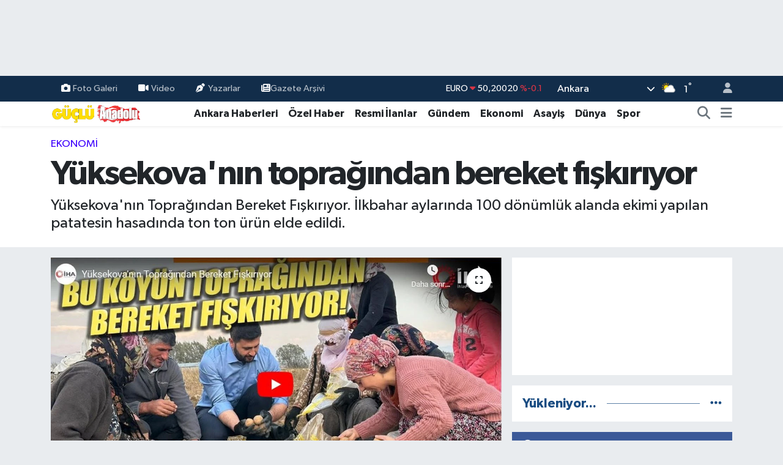

--- FILE ---
content_type: text/html; charset=utf-8
request_url: https://www.google.com/recaptcha/api2/anchor?ar=1&k=6LcporskAAAAAJVyhyp5B19sylseBs7qWJiEy7zZ&co=aHR0cHM6Ly93d3cuZ3VjbHVhbmFkb2x1Z2F6ZXRlc2kuY29tOjQ0Mw..&hl=en&v=PoyoqOPhxBO7pBk68S4YbpHZ&size=normal&anchor-ms=20000&execute-ms=30000&cb=xil6w5txvand
body_size: 49491
content:
<!DOCTYPE HTML><html dir="ltr" lang="en"><head><meta http-equiv="Content-Type" content="text/html; charset=UTF-8">
<meta http-equiv="X-UA-Compatible" content="IE=edge">
<title>reCAPTCHA</title>
<style type="text/css">
/* cyrillic-ext */
@font-face {
  font-family: 'Roboto';
  font-style: normal;
  font-weight: 400;
  font-stretch: 100%;
  src: url(//fonts.gstatic.com/s/roboto/v48/KFO7CnqEu92Fr1ME7kSn66aGLdTylUAMa3GUBHMdazTgWw.woff2) format('woff2');
  unicode-range: U+0460-052F, U+1C80-1C8A, U+20B4, U+2DE0-2DFF, U+A640-A69F, U+FE2E-FE2F;
}
/* cyrillic */
@font-face {
  font-family: 'Roboto';
  font-style: normal;
  font-weight: 400;
  font-stretch: 100%;
  src: url(//fonts.gstatic.com/s/roboto/v48/KFO7CnqEu92Fr1ME7kSn66aGLdTylUAMa3iUBHMdazTgWw.woff2) format('woff2');
  unicode-range: U+0301, U+0400-045F, U+0490-0491, U+04B0-04B1, U+2116;
}
/* greek-ext */
@font-face {
  font-family: 'Roboto';
  font-style: normal;
  font-weight: 400;
  font-stretch: 100%;
  src: url(//fonts.gstatic.com/s/roboto/v48/KFO7CnqEu92Fr1ME7kSn66aGLdTylUAMa3CUBHMdazTgWw.woff2) format('woff2');
  unicode-range: U+1F00-1FFF;
}
/* greek */
@font-face {
  font-family: 'Roboto';
  font-style: normal;
  font-weight: 400;
  font-stretch: 100%;
  src: url(//fonts.gstatic.com/s/roboto/v48/KFO7CnqEu92Fr1ME7kSn66aGLdTylUAMa3-UBHMdazTgWw.woff2) format('woff2');
  unicode-range: U+0370-0377, U+037A-037F, U+0384-038A, U+038C, U+038E-03A1, U+03A3-03FF;
}
/* math */
@font-face {
  font-family: 'Roboto';
  font-style: normal;
  font-weight: 400;
  font-stretch: 100%;
  src: url(//fonts.gstatic.com/s/roboto/v48/KFO7CnqEu92Fr1ME7kSn66aGLdTylUAMawCUBHMdazTgWw.woff2) format('woff2');
  unicode-range: U+0302-0303, U+0305, U+0307-0308, U+0310, U+0312, U+0315, U+031A, U+0326-0327, U+032C, U+032F-0330, U+0332-0333, U+0338, U+033A, U+0346, U+034D, U+0391-03A1, U+03A3-03A9, U+03B1-03C9, U+03D1, U+03D5-03D6, U+03F0-03F1, U+03F4-03F5, U+2016-2017, U+2034-2038, U+203C, U+2040, U+2043, U+2047, U+2050, U+2057, U+205F, U+2070-2071, U+2074-208E, U+2090-209C, U+20D0-20DC, U+20E1, U+20E5-20EF, U+2100-2112, U+2114-2115, U+2117-2121, U+2123-214F, U+2190, U+2192, U+2194-21AE, U+21B0-21E5, U+21F1-21F2, U+21F4-2211, U+2213-2214, U+2216-22FF, U+2308-230B, U+2310, U+2319, U+231C-2321, U+2336-237A, U+237C, U+2395, U+239B-23B7, U+23D0, U+23DC-23E1, U+2474-2475, U+25AF, U+25B3, U+25B7, U+25BD, U+25C1, U+25CA, U+25CC, U+25FB, U+266D-266F, U+27C0-27FF, U+2900-2AFF, U+2B0E-2B11, U+2B30-2B4C, U+2BFE, U+3030, U+FF5B, U+FF5D, U+1D400-1D7FF, U+1EE00-1EEFF;
}
/* symbols */
@font-face {
  font-family: 'Roboto';
  font-style: normal;
  font-weight: 400;
  font-stretch: 100%;
  src: url(//fonts.gstatic.com/s/roboto/v48/KFO7CnqEu92Fr1ME7kSn66aGLdTylUAMaxKUBHMdazTgWw.woff2) format('woff2');
  unicode-range: U+0001-000C, U+000E-001F, U+007F-009F, U+20DD-20E0, U+20E2-20E4, U+2150-218F, U+2190, U+2192, U+2194-2199, U+21AF, U+21E6-21F0, U+21F3, U+2218-2219, U+2299, U+22C4-22C6, U+2300-243F, U+2440-244A, U+2460-24FF, U+25A0-27BF, U+2800-28FF, U+2921-2922, U+2981, U+29BF, U+29EB, U+2B00-2BFF, U+4DC0-4DFF, U+FFF9-FFFB, U+10140-1018E, U+10190-1019C, U+101A0, U+101D0-101FD, U+102E0-102FB, U+10E60-10E7E, U+1D2C0-1D2D3, U+1D2E0-1D37F, U+1F000-1F0FF, U+1F100-1F1AD, U+1F1E6-1F1FF, U+1F30D-1F30F, U+1F315, U+1F31C, U+1F31E, U+1F320-1F32C, U+1F336, U+1F378, U+1F37D, U+1F382, U+1F393-1F39F, U+1F3A7-1F3A8, U+1F3AC-1F3AF, U+1F3C2, U+1F3C4-1F3C6, U+1F3CA-1F3CE, U+1F3D4-1F3E0, U+1F3ED, U+1F3F1-1F3F3, U+1F3F5-1F3F7, U+1F408, U+1F415, U+1F41F, U+1F426, U+1F43F, U+1F441-1F442, U+1F444, U+1F446-1F449, U+1F44C-1F44E, U+1F453, U+1F46A, U+1F47D, U+1F4A3, U+1F4B0, U+1F4B3, U+1F4B9, U+1F4BB, U+1F4BF, U+1F4C8-1F4CB, U+1F4D6, U+1F4DA, U+1F4DF, U+1F4E3-1F4E6, U+1F4EA-1F4ED, U+1F4F7, U+1F4F9-1F4FB, U+1F4FD-1F4FE, U+1F503, U+1F507-1F50B, U+1F50D, U+1F512-1F513, U+1F53E-1F54A, U+1F54F-1F5FA, U+1F610, U+1F650-1F67F, U+1F687, U+1F68D, U+1F691, U+1F694, U+1F698, U+1F6AD, U+1F6B2, U+1F6B9-1F6BA, U+1F6BC, U+1F6C6-1F6CF, U+1F6D3-1F6D7, U+1F6E0-1F6EA, U+1F6F0-1F6F3, U+1F6F7-1F6FC, U+1F700-1F7FF, U+1F800-1F80B, U+1F810-1F847, U+1F850-1F859, U+1F860-1F887, U+1F890-1F8AD, U+1F8B0-1F8BB, U+1F8C0-1F8C1, U+1F900-1F90B, U+1F93B, U+1F946, U+1F984, U+1F996, U+1F9E9, U+1FA00-1FA6F, U+1FA70-1FA7C, U+1FA80-1FA89, U+1FA8F-1FAC6, U+1FACE-1FADC, U+1FADF-1FAE9, U+1FAF0-1FAF8, U+1FB00-1FBFF;
}
/* vietnamese */
@font-face {
  font-family: 'Roboto';
  font-style: normal;
  font-weight: 400;
  font-stretch: 100%;
  src: url(//fonts.gstatic.com/s/roboto/v48/KFO7CnqEu92Fr1ME7kSn66aGLdTylUAMa3OUBHMdazTgWw.woff2) format('woff2');
  unicode-range: U+0102-0103, U+0110-0111, U+0128-0129, U+0168-0169, U+01A0-01A1, U+01AF-01B0, U+0300-0301, U+0303-0304, U+0308-0309, U+0323, U+0329, U+1EA0-1EF9, U+20AB;
}
/* latin-ext */
@font-face {
  font-family: 'Roboto';
  font-style: normal;
  font-weight: 400;
  font-stretch: 100%;
  src: url(//fonts.gstatic.com/s/roboto/v48/KFO7CnqEu92Fr1ME7kSn66aGLdTylUAMa3KUBHMdazTgWw.woff2) format('woff2');
  unicode-range: U+0100-02BA, U+02BD-02C5, U+02C7-02CC, U+02CE-02D7, U+02DD-02FF, U+0304, U+0308, U+0329, U+1D00-1DBF, U+1E00-1E9F, U+1EF2-1EFF, U+2020, U+20A0-20AB, U+20AD-20C0, U+2113, U+2C60-2C7F, U+A720-A7FF;
}
/* latin */
@font-face {
  font-family: 'Roboto';
  font-style: normal;
  font-weight: 400;
  font-stretch: 100%;
  src: url(//fonts.gstatic.com/s/roboto/v48/KFO7CnqEu92Fr1ME7kSn66aGLdTylUAMa3yUBHMdazQ.woff2) format('woff2');
  unicode-range: U+0000-00FF, U+0131, U+0152-0153, U+02BB-02BC, U+02C6, U+02DA, U+02DC, U+0304, U+0308, U+0329, U+2000-206F, U+20AC, U+2122, U+2191, U+2193, U+2212, U+2215, U+FEFF, U+FFFD;
}
/* cyrillic-ext */
@font-face {
  font-family: 'Roboto';
  font-style: normal;
  font-weight: 500;
  font-stretch: 100%;
  src: url(//fonts.gstatic.com/s/roboto/v48/KFO7CnqEu92Fr1ME7kSn66aGLdTylUAMa3GUBHMdazTgWw.woff2) format('woff2');
  unicode-range: U+0460-052F, U+1C80-1C8A, U+20B4, U+2DE0-2DFF, U+A640-A69F, U+FE2E-FE2F;
}
/* cyrillic */
@font-face {
  font-family: 'Roboto';
  font-style: normal;
  font-weight: 500;
  font-stretch: 100%;
  src: url(//fonts.gstatic.com/s/roboto/v48/KFO7CnqEu92Fr1ME7kSn66aGLdTylUAMa3iUBHMdazTgWw.woff2) format('woff2');
  unicode-range: U+0301, U+0400-045F, U+0490-0491, U+04B0-04B1, U+2116;
}
/* greek-ext */
@font-face {
  font-family: 'Roboto';
  font-style: normal;
  font-weight: 500;
  font-stretch: 100%;
  src: url(//fonts.gstatic.com/s/roboto/v48/KFO7CnqEu92Fr1ME7kSn66aGLdTylUAMa3CUBHMdazTgWw.woff2) format('woff2');
  unicode-range: U+1F00-1FFF;
}
/* greek */
@font-face {
  font-family: 'Roboto';
  font-style: normal;
  font-weight: 500;
  font-stretch: 100%;
  src: url(//fonts.gstatic.com/s/roboto/v48/KFO7CnqEu92Fr1ME7kSn66aGLdTylUAMa3-UBHMdazTgWw.woff2) format('woff2');
  unicode-range: U+0370-0377, U+037A-037F, U+0384-038A, U+038C, U+038E-03A1, U+03A3-03FF;
}
/* math */
@font-face {
  font-family: 'Roboto';
  font-style: normal;
  font-weight: 500;
  font-stretch: 100%;
  src: url(//fonts.gstatic.com/s/roboto/v48/KFO7CnqEu92Fr1ME7kSn66aGLdTylUAMawCUBHMdazTgWw.woff2) format('woff2');
  unicode-range: U+0302-0303, U+0305, U+0307-0308, U+0310, U+0312, U+0315, U+031A, U+0326-0327, U+032C, U+032F-0330, U+0332-0333, U+0338, U+033A, U+0346, U+034D, U+0391-03A1, U+03A3-03A9, U+03B1-03C9, U+03D1, U+03D5-03D6, U+03F0-03F1, U+03F4-03F5, U+2016-2017, U+2034-2038, U+203C, U+2040, U+2043, U+2047, U+2050, U+2057, U+205F, U+2070-2071, U+2074-208E, U+2090-209C, U+20D0-20DC, U+20E1, U+20E5-20EF, U+2100-2112, U+2114-2115, U+2117-2121, U+2123-214F, U+2190, U+2192, U+2194-21AE, U+21B0-21E5, U+21F1-21F2, U+21F4-2211, U+2213-2214, U+2216-22FF, U+2308-230B, U+2310, U+2319, U+231C-2321, U+2336-237A, U+237C, U+2395, U+239B-23B7, U+23D0, U+23DC-23E1, U+2474-2475, U+25AF, U+25B3, U+25B7, U+25BD, U+25C1, U+25CA, U+25CC, U+25FB, U+266D-266F, U+27C0-27FF, U+2900-2AFF, U+2B0E-2B11, U+2B30-2B4C, U+2BFE, U+3030, U+FF5B, U+FF5D, U+1D400-1D7FF, U+1EE00-1EEFF;
}
/* symbols */
@font-face {
  font-family: 'Roboto';
  font-style: normal;
  font-weight: 500;
  font-stretch: 100%;
  src: url(//fonts.gstatic.com/s/roboto/v48/KFO7CnqEu92Fr1ME7kSn66aGLdTylUAMaxKUBHMdazTgWw.woff2) format('woff2');
  unicode-range: U+0001-000C, U+000E-001F, U+007F-009F, U+20DD-20E0, U+20E2-20E4, U+2150-218F, U+2190, U+2192, U+2194-2199, U+21AF, U+21E6-21F0, U+21F3, U+2218-2219, U+2299, U+22C4-22C6, U+2300-243F, U+2440-244A, U+2460-24FF, U+25A0-27BF, U+2800-28FF, U+2921-2922, U+2981, U+29BF, U+29EB, U+2B00-2BFF, U+4DC0-4DFF, U+FFF9-FFFB, U+10140-1018E, U+10190-1019C, U+101A0, U+101D0-101FD, U+102E0-102FB, U+10E60-10E7E, U+1D2C0-1D2D3, U+1D2E0-1D37F, U+1F000-1F0FF, U+1F100-1F1AD, U+1F1E6-1F1FF, U+1F30D-1F30F, U+1F315, U+1F31C, U+1F31E, U+1F320-1F32C, U+1F336, U+1F378, U+1F37D, U+1F382, U+1F393-1F39F, U+1F3A7-1F3A8, U+1F3AC-1F3AF, U+1F3C2, U+1F3C4-1F3C6, U+1F3CA-1F3CE, U+1F3D4-1F3E0, U+1F3ED, U+1F3F1-1F3F3, U+1F3F5-1F3F7, U+1F408, U+1F415, U+1F41F, U+1F426, U+1F43F, U+1F441-1F442, U+1F444, U+1F446-1F449, U+1F44C-1F44E, U+1F453, U+1F46A, U+1F47D, U+1F4A3, U+1F4B0, U+1F4B3, U+1F4B9, U+1F4BB, U+1F4BF, U+1F4C8-1F4CB, U+1F4D6, U+1F4DA, U+1F4DF, U+1F4E3-1F4E6, U+1F4EA-1F4ED, U+1F4F7, U+1F4F9-1F4FB, U+1F4FD-1F4FE, U+1F503, U+1F507-1F50B, U+1F50D, U+1F512-1F513, U+1F53E-1F54A, U+1F54F-1F5FA, U+1F610, U+1F650-1F67F, U+1F687, U+1F68D, U+1F691, U+1F694, U+1F698, U+1F6AD, U+1F6B2, U+1F6B9-1F6BA, U+1F6BC, U+1F6C6-1F6CF, U+1F6D3-1F6D7, U+1F6E0-1F6EA, U+1F6F0-1F6F3, U+1F6F7-1F6FC, U+1F700-1F7FF, U+1F800-1F80B, U+1F810-1F847, U+1F850-1F859, U+1F860-1F887, U+1F890-1F8AD, U+1F8B0-1F8BB, U+1F8C0-1F8C1, U+1F900-1F90B, U+1F93B, U+1F946, U+1F984, U+1F996, U+1F9E9, U+1FA00-1FA6F, U+1FA70-1FA7C, U+1FA80-1FA89, U+1FA8F-1FAC6, U+1FACE-1FADC, U+1FADF-1FAE9, U+1FAF0-1FAF8, U+1FB00-1FBFF;
}
/* vietnamese */
@font-face {
  font-family: 'Roboto';
  font-style: normal;
  font-weight: 500;
  font-stretch: 100%;
  src: url(//fonts.gstatic.com/s/roboto/v48/KFO7CnqEu92Fr1ME7kSn66aGLdTylUAMa3OUBHMdazTgWw.woff2) format('woff2');
  unicode-range: U+0102-0103, U+0110-0111, U+0128-0129, U+0168-0169, U+01A0-01A1, U+01AF-01B0, U+0300-0301, U+0303-0304, U+0308-0309, U+0323, U+0329, U+1EA0-1EF9, U+20AB;
}
/* latin-ext */
@font-face {
  font-family: 'Roboto';
  font-style: normal;
  font-weight: 500;
  font-stretch: 100%;
  src: url(//fonts.gstatic.com/s/roboto/v48/KFO7CnqEu92Fr1ME7kSn66aGLdTylUAMa3KUBHMdazTgWw.woff2) format('woff2');
  unicode-range: U+0100-02BA, U+02BD-02C5, U+02C7-02CC, U+02CE-02D7, U+02DD-02FF, U+0304, U+0308, U+0329, U+1D00-1DBF, U+1E00-1E9F, U+1EF2-1EFF, U+2020, U+20A0-20AB, U+20AD-20C0, U+2113, U+2C60-2C7F, U+A720-A7FF;
}
/* latin */
@font-face {
  font-family: 'Roboto';
  font-style: normal;
  font-weight: 500;
  font-stretch: 100%;
  src: url(//fonts.gstatic.com/s/roboto/v48/KFO7CnqEu92Fr1ME7kSn66aGLdTylUAMa3yUBHMdazQ.woff2) format('woff2');
  unicode-range: U+0000-00FF, U+0131, U+0152-0153, U+02BB-02BC, U+02C6, U+02DA, U+02DC, U+0304, U+0308, U+0329, U+2000-206F, U+20AC, U+2122, U+2191, U+2193, U+2212, U+2215, U+FEFF, U+FFFD;
}
/* cyrillic-ext */
@font-face {
  font-family: 'Roboto';
  font-style: normal;
  font-weight: 900;
  font-stretch: 100%;
  src: url(//fonts.gstatic.com/s/roboto/v48/KFO7CnqEu92Fr1ME7kSn66aGLdTylUAMa3GUBHMdazTgWw.woff2) format('woff2');
  unicode-range: U+0460-052F, U+1C80-1C8A, U+20B4, U+2DE0-2DFF, U+A640-A69F, U+FE2E-FE2F;
}
/* cyrillic */
@font-face {
  font-family: 'Roboto';
  font-style: normal;
  font-weight: 900;
  font-stretch: 100%;
  src: url(//fonts.gstatic.com/s/roboto/v48/KFO7CnqEu92Fr1ME7kSn66aGLdTylUAMa3iUBHMdazTgWw.woff2) format('woff2');
  unicode-range: U+0301, U+0400-045F, U+0490-0491, U+04B0-04B1, U+2116;
}
/* greek-ext */
@font-face {
  font-family: 'Roboto';
  font-style: normal;
  font-weight: 900;
  font-stretch: 100%;
  src: url(//fonts.gstatic.com/s/roboto/v48/KFO7CnqEu92Fr1ME7kSn66aGLdTylUAMa3CUBHMdazTgWw.woff2) format('woff2');
  unicode-range: U+1F00-1FFF;
}
/* greek */
@font-face {
  font-family: 'Roboto';
  font-style: normal;
  font-weight: 900;
  font-stretch: 100%;
  src: url(//fonts.gstatic.com/s/roboto/v48/KFO7CnqEu92Fr1ME7kSn66aGLdTylUAMa3-UBHMdazTgWw.woff2) format('woff2');
  unicode-range: U+0370-0377, U+037A-037F, U+0384-038A, U+038C, U+038E-03A1, U+03A3-03FF;
}
/* math */
@font-face {
  font-family: 'Roboto';
  font-style: normal;
  font-weight: 900;
  font-stretch: 100%;
  src: url(//fonts.gstatic.com/s/roboto/v48/KFO7CnqEu92Fr1ME7kSn66aGLdTylUAMawCUBHMdazTgWw.woff2) format('woff2');
  unicode-range: U+0302-0303, U+0305, U+0307-0308, U+0310, U+0312, U+0315, U+031A, U+0326-0327, U+032C, U+032F-0330, U+0332-0333, U+0338, U+033A, U+0346, U+034D, U+0391-03A1, U+03A3-03A9, U+03B1-03C9, U+03D1, U+03D5-03D6, U+03F0-03F1, U+03F4-03F5, U+2016-2017, U+2034-2038, U+203C, U+2040, U+2043, U+2047, U+2050, U+2057, U+205F, U+2070-2071, U+2074-208E, U+2090-209C, U+20D0-20DC, U+20E1, U+20E5-20EF, U+2100-2112, U+2114-2115, U+2117-2121, U+2123-214F, U+2190, U+2192, U+2194-21AE, U+21B0-21E5, U+21F1-21F2, U+21F4-2211, U+2213-2214, U+2216-22FF, U+2308-230B, U+2310, U+2319, U+231C-2321, U+2336-237A, U+237C, U+2395, U+239B-23B7, U+23D0, U+23DC-23E1, U+2474-2475, U+25AF, U+25B3, U+25B7, U+25BD, U+25C1, U+25CA, U+25CC, U+25FB, U+266D-266F, U+27C0-27FF, U+2900-2AFF, U+2B0E-2B11, U+2B30-2B4C, U+2BFE, U+3030, U+FF5B, U+FF5D, U+1D400-1D7FF, U+1EE00-1EEFF;
}
/* symbols */
@font-face {
  font-family: 'Roboto';
  font-style: normal;
  font-weight: 900;
  font-stretch: 100%;
  src: url(//fonts.gstatic.com/s/roboto/v48/KFO7CnqEu92Fr1ME7kSn66aGLdTylUAMaxKUBHMdazTgWw.woff2) format('woff2');
  unicode-range: U+0001-000C, U+000E-001F, U+007F-009F, U+20DD-20E0, U+20E2-20E4, U+2150-218F, U+2190, U+2192, U+2194-2199, U+21AF, U+21E6-21F0, U+21F3, U+2218-2219, U+2299, U+22C4-22C6, U+2300-243F, U+2440-244A, U+2460-24FF, U+25A0-27BF, U+2800-28FF, U+2921-2922, U+2981, U+29BF, U+29EB, U+2B00-2BFF, U+4DC0-4DFF, U+FFF9-FFFB, U+10140-1018E, U+10190-1019C, U+101A0, U+101D0-101FD, U+102E0-102FB, U+10E60-10E7E, U+1D2C0-1D2D3, U+1D2E0-1D37F, U+1F000-1F0FF, U+1F100-1F1AD, U+1F1E6-1F1FF, U+1F30D-1F30F, U+1F315, U+1F31C, U+1F31E, U+1F320-1F32C, U+1F336, U+1F378, U+1F37D, U+1F382, U+1F393-1F39F, U+1F3A7-1F3A8, U+1F3AC-1F3AF, U+1F3C2, U+1F3C4-1F3C6, U+1F3CA-1F3CE, U+1F3D4-1F3E0, U+1F3ED, U+1F3F1-1F3F3, U+1F3F5-1F3F7, U+1F408, U+1F415, U+1F41F, U+1F426, U+1F43F, U+1F441-1F442, U+1F444, U+1F446-1F449, U+1F44C-1F44E, U+1F453, U+1F46A, U+1F47D, U+1F4A3, U+1F4B0, U+1F4B3, U+1F4B9, U+1F4BB, U+1F4BF, U+1F4C8-1F4CB, U+1F4D6, U+1F4DA, U+1F4DF, U+1F4E3-1F4E6, U+1F4EA-1F4ED, U+1F4F7, U+1F4F9-1F4FB, U+1F4FD-1F4FE, U+1F503, U+1F507-1F50B, U+1F50D, U+1F512-1F513, U+1F53E-1F54A, U+1F54F-1F5FA, U+1F610, U+1F650-1F67F, U+1F687, U+1F68D, U+1F691, U+1F694, U+1F698, U+1F6AD, U+1F6B2, U+1F6B9-1F6BA, U+1F6BC, U+1F6C6-1F6CF, U+1F6D3-1F6D7, U+1F6E0-1F6EA, U+1F6F0-1F6F3, U+1F6F7-1F6FC, U+1F700-1F7FF, U+1F800-1F80B, U+1F810-1F847, U+1F850-1F859, U+1F860-1F887, U+1F890-1F8AD, U+1F8B0-1F8BB, U+1F8C0-1F8C1, U+1F900-1F90B, U+1F93B, U+1F946, U+1F984, U+1F996, U+1F9E9, U+1FA00-1FA6F, U+1FA70-1FA7C, U+1FA80-1FA89, U+1FA8F-1FAC6, U+1FACE-1FADC, U+1FADF-1FAE9, U+1FAF0-1FAF8, U+1FB00-1FBFF;
}
/* vietnamese */
@font-face {
  font-family: 'Roboto';
  font-style: normal;
  font-weight: 900;
  font-stretch: 100%;
  src: url(//fonts.gstatic.com/s/roboto/v48/KFO7CnqEu92Fr1ME7kSn66aGLdTylUAMa3OUBHMdazTgWw.woff2) format('woff2');
  unicode-range: U+0102-0103, U+0110-0111, U+0128-0129, U+0168-0169, U+01A0-01A1, U+01AF-01B0, U+0300-0301, U+0303-0304, U+0308-0309, U+0323, U+0329, U+1EA0-1EF9, U+20AB;
}
/* latin-ext */
@font-face {
  font-family: 'Roboto';
  font-style: normal;
  font-weight: 900;
  font-stretch: 100%;
  src: url(//fonts.gstatic.com/s/roboto/v48/KFO7CnqEu92Fr1ME7kSn66aGLdTylUAMa3KUBHMdazTgWw.woff2) format('woff2');
  unicode-range: U+0100-02BA, U+02BD-02C5, U+02C7-02CC, U+02CE-02D7, U+02DD-02FF, U+0304, U+0308, U+0329, U+1D00-1DBF, U+1E00-1E9F, U+1EF2-1EFF, U+2020, U+20A0-20AB, U+20AD-20C0, U+2113, U+2C60-2C7F, U+A720-A7FF;
}
/* latin */
@font-face {
  font-family: 'Roboto';
  font-style: normal;
  font-weight: 900;
  font-stretch: 100%;
  src: url(//fonts.gstatic.com/s/roboto/v48/KFO7CnqEu92Fr1ME7kSn66aGLdTylUAMa3yUBHMdazQ.woff2) format('woff2');
  unicode-range: U+0000-00FF, U+0131, U+0152-0153, U+02BB-02BC, U+02C6, U+02DA, U+02DC, U+0304, U+0308, U+0329, U+2000-206F, U+20AC, U+2122, U+2191, U+2193, U+2212, U+2215, U+FEFF, U+FFFD;
}

</style>
<link rel="stylesheet" type="text/css" href="https://www.gstatic.com/recaptcha/releases/PoyoqOPhxBO7pBk68S4YbpHZ/styles__ltr.css">
<script nonce="QG1LubEHdBEe5DMHJrwgTw" type="text/javascript">window['__recaptcha_api'] = 'https://www.google.com/recaptcha/api2/';</script>
<script type="text/javascript" src="https://www.gstatic.com/recaptcha/releases/PoyoqOPhxBO7pBk68S4YbpHZ/recaptcha__en.js" nonce="QG1LubEHdBEe5DMHJrwgTw">
      
    </script></head>
<body><div id="rc-anchor-alert" class="rc-anchor-alert"></div>
<input type="hidden" id="recaptcha-token" value="[base64]">
<script type="text/javascript" nonce="QG1LubEHdBEe5DMHJrwgTw">
      recaptcha.anchor.Main.init("[\x22ainput\x22,[\x22bgdata\x22,\x22\x22,\[base64]/[base64]/bmV3IFpbdF0obVswXSk6Sz09Mj9uZXcgWlt0XShtWzBdLG1bMV0pOks9PTM/bmV3IFpbdF0obVswXSxtWzFdLG1bMl0pOks9PTQ/[base64]/[base64]/[base64]/[base64]/[base64]/[base64]/[base64]/[base64]/[base64]/[base64]/[base64]/[base64]/[base64]/[base64]\\u003d\\u003d\x22,\[base64]\x22,\x22wqlMwr1mwoFkw4R5OcK3JRvCrcO6w7zCucKDYnhHwrR5WDtiw4vDvnPCrWgrTsOtGkPDqlPDjcKKwp7DijITw4DCn8KZw68kRcKvwr/[base64]/w7HCsMONCRXDncO5WMKKU8KqGVUgwqjCk8KuelTCm8KTImTCtsKib8Kkwpo8aAXCrsK5wobDqsO0RsK/w4UIw453JTMON3pxw7jCq8OreUJNFsO0w47ClsOWwqB7wonDsHRzMcKKw7Z/ISrCosKtw7XDjWXDpgnDusK8w6dfUzdpw4U6w73DjcK2w59bwozDgR47wozCjsOaNEd5wq9pw7cNw4Aowr8hCcOvw41qZ34nFW7CoVYUIWM4wp7CtEFmBk3DuwjDq8KUEsO2QXXChXp/[base64]/Ci8KjLcKnIgPDvHcYHArDncO7T3tgbMK5CHPDo8KRAMKTdSnDmHYaw7PDh8O7EcOvwpDDlAbCv8KQVkfCv0lHw7dPwqNYwotjY8OSC2IjTjYmw4gcJgnDn8KAT8O/wpHDgsK7wrtGBSPDqWzDv1ddRhXDo8OjNsKywqcNasKuPcKBVcKGwpMkfTkbSx3Ck8KRw4sOwqXCkcK2woIxwqVGw65bEsKOw40gVcKHw54lCVbDowdAIxzCq1XCvgQ8w7/CqDrDlsKaw5zCnCUeb8KASGMnSsOmVcOBwqPDksOTw6wEw77CusOMbFPDknN/[base64]/CnEPDrVbDocKlaCbDksKDKcONwr7DlcK9T8O9MMO3w5tfBnEbw7/[base64]/d8KEUcOLA8OLVMO4w6Rvw6zCtsKew5DDti8HZsOnw6o4w4PCucKVwokUwopnD1VGYMO/w4Mhw7cdaxTCqHPDgcOAHA/DpsOWwpvCsibClQZuXGsoDmTClHLDk8KJdy5lwp3DjsKiCicnCsOcDgoVwoJDwopyJ8Ohw4jCmggzwrF9NmPDq2DDicORw6pWCsKac8Kewr0hRVPDtsKXwqrCjcKiw7/CusK1Xx3CssKEOcO1w4kDS1pDJ1TCvcKZw7DDqsKOwpLDly5+AX9ORgbCgcKmVMOrUMKtw6HDlcObwptAdcOeNMKXw4vDg8OTw5DCnz8wGsKGD0g/MMKpwqgLa8KECsKCw5zCt8KeVjxta2/DocOsJsKfF00RC0bDgcOqHzsKOG01w550wpJWWMOywoB4wrjDqTdON3vCisKbwoZ9wrdeeStFw7/CscOOUsKWCQvDo8OfwovCn8KSw5/[base64]/w50pwodFEFZWISESw6QtLcK7w4vDhQo5RRLCo8KPdULClcOKw5liKjxXMGjClXLClMKfw6vDmcKqJ8ORw7okw43CucKsOcOyXsOiJ0NGw4h8B8OvwotFw4nColTCvMKoGcKbwonCjE7Dgk7CmMKefHBDwpQMUw/CkGjDtTXCi8KPXwRDwpPDhk3Cm8Okw5XDsMK/Fg8kXsOswpLCiQLDrsKILmAFw5stwoTDv2PDulw/L8Onw6DCo8OiPkTDrMKTQyjDrcO8TD/DuMO2SU7CrF0fGsKIbsOqwrTCp8KEwp7ClFfDpMKJwp9JBcO7wolXwqbClHXCgjDDgsKMRjnCvwfCr8OeIFHDqMOPw7bCuGZXIMOqXFHDicKNGcOuecKywo4Nwp5swqzCtMK/wp7CucK4wq8Kwq/CvcOQwprDgm/[base64]/[base64]/DtCzDucO1w4YlbC1LBMO/wp7DoHR+wofDl8Olw6RBw6BYw582wp4EGMK/wpTCv8Ofw5UJGlRuU8OOV2jCi8KzIcKzw6Bvw50Nw74OVF8qwoDCg8Ohw5PDjA0Cw7R/wp97w4EIwrHCkEfChCzDncKJQC3CvcOWWFXCisKoLUHCssOTYl1kdX5Cwr7DoA8ywqo4w6RKw7dew6dwRHTCgkY2TsOzw53CrMKSecKnSE3Dj2EIwqQ4wrLClsKrMUVywo/DiMK2FDHDr8Knw4fDpXbClMKBwrcwG8Ksw6p8eyzDlMKWw4fDtCfCiQ7DqMOVDFnCs8OQGVLDosK4w4Y3wobDnQ5EwobDqkbDlBrChMKNw6TDjzE6w4fDisODwprDkFnDp8KOw5vDqcO/TMK4MSc+A8OoZkp6MEN8w6VYw5jDqjPCuWTDvsOzOxzDqzbCj8OeFMKNw4zCtsO7w4k9w7TDgHTDumw9ZlYRw7PDpA7Dl8OFw7nDr8KNMsOWw4QKJihCwp1sMl9UFDx8QsKsFznCpsOLShdbwpVJw6/DgsKfdcKeYjTCrzlSw4pNaC3CuHo2cMOawoXDpUXCtwhXdMO2dAhXwq/DrzwHw74oZ8OvwoPCkcKzecO/w4rCt0HDsktew79gwrfDisO7wrVFHcKdw5DDr8KvwpFrAMKACcOyDWPDp2PDtMKGw75wZsOVMMK/w7goKsKAw7LCtFciw4PDuCTDpysyFGV7wqslaMKSwqTDvXPDscKawqDDqiQ6AMOTe8K1N1rDmzHDsxZrP3jDh1xHbcOUIwbCvMOnwrZSFk/Co2XDjnTCt8OyHcKAGcKKw4fDg8O5wqUvL2RAwpnCjMOvKsOQBR4kw7Idw47Dlgklw4DCmsKUwqvClcOww7cyNF1rPsOUWMKqw5DCgsKLCTXDk8KPw4UKUMKBwoxCw5s1w4jDuMOyL8KpelJkasO0dzHCucKnBGRVwq0/[base64]/wo7CpsKmEsO2w59lJcOXw6IbwqloZ8OzOz7CkFAbwo3Ds8OAw5vDsmbCoAfCuz94GMO7SMKkOQ3DrMOlw6FTw75idzrCkCzCm8KkwqvCiMKmwr3DosKBwpLCoXDCjh4mKzXClC1xw6/[base64]/w7nCsMKSwokKBMKFw47DozIMOcOHwq8AfEFNV8O6wpdKRC5iw4o+wphRw57DksKLw5E0w4pbw7vDhyJpbMK2w7fCu8OVw4fDtyzClcK3EWwcw5gHGMKtw4N1DnnCv0PDolYpw7/DkQDDoAPCncKaH8Ozwqd0w7HClH3ClEvDncKOHD/DuMOWVcKyw4HDpFMwA1fCvsKKQQXCgWV7w5/DlsKeaEjDusOpwoI6wqgnNsOgEcO0YVfCjC/CuhkRw4gCR3fCoMKPw6zCnsOwwqPCocOZw5stwo1nwoPCi8KYwrvCmsOXwrkYw4TClzvDhWl2w7HDnMKqw5rDq8Oawq3DtMK1AUHCksKXQRA4MMKncsK6OU/Ct8KSw7hCw5HCnsKWwpHDlQ4FQMKQJcKTwpnCgcKHajPCkBNYw6/Dk8KawoTDkcKKw5grwodbwrHDmsO3w4LDt8KpPMKWQTjDqsK5AcK6U0vDn8KbHkTCt8OWR3HCh8K4YcO+NcO2wpIZw5QawpZDwozDjBHCscOgTcKqw5vDgCzDhSwyKybCtQ4qci7DgQbCsBXDlw3DtsOAw7BRw5/DlcOSwp4Nwrt4YnsuwpBxF8OyNsOjOcKcwqozw6sKw6fCoR/DssKZd8Khw63CiMOCw6BnX3XCsjzChMOrwrnDuD8uUyAfwqFaD8KPw5xFUsOiwolFwqZbc8ORNE9gwqrDrMKWDMO2w7ZFRR/CmAzCqwDCojUpbQnDr1LDrMOVc3o8w4lrwrPDnRh4RxNcbcK6J3rChcOwJ8KdwrwtSMKxw58lwr3Cj8OTw4Nawo8gw4EcIsK/w4MOcXTDuiABwpEkw67DmcOBKxpoD8OXAXjDhHLCnFpBTw9Ew4N5w4DDmVrDgCHCinhVwqHCp1PDuGxGwqYAwpzCkBnDkcK0w6g/BUgCKsKqw5DCvcKUw6vDi8Obwr/Cp2ElbMOSw6d/w73DrMK0NBUiwq3DkxAVZsK3w5nChMOIO8KiwqEwL8O2McKoZG9Cw4oaMcOEw5rDrDnCncOAWjIKbyMQw67CnRZnwq/Dsh0LUsK5wqMiecOLw4rClFjDlMOFwovDr1FiCnLDqcK5BXrDimxqETjDh8OhwpLDj8Otwo/CmxzCksKGBj3CvcKNwrorw7TDpEZVw5woM8KOUsKSwprDqMKAeGNjwqjDkSYuLQx0SMOBw5xVUcKGwrTCqVbCnEhYbcKTOiPClcKqwqTDoMKaw7rDlEV4JlsgG39gC8K4w65CXU/Dl8KCKcKAfn7Coz3CvQLCpcOVw5zCgxnDlcK3wrPCtMOgOsOFF8OsLmnCi1g+ccKWw7/DhsKUwrPDrcKpw5h5woNfw5/Du8K/acKzw5XCphPCrMOCcg7DhcKlwrZAMxDCgMO5NcKxH8OEw43CscK/PSXDvnrCkMK5w7sdwqpow44qVn8AfTF+wrjDjALDkiNAU3Bow4cqWSB5HsOvH0JPw44ISzoawo4fasKTUsKyfzfDpmnDk8OJw4XDu1rDu8OPPw0OM3TCjcKfw5bDgsK9B8OjPsOTw6LChx/[base64]/c8KqwpzDlMKsRsO1wozCkRJQWmQBUCzDusODw6d9b8ODDxxxw5HDv3jDpgPDuloiasKXw4xCaMKxwosrw5DDqcOwPF/DoMKiW1PCuW7CssO8CsOCw7zDlVoWwpPCpMO9w47Dr8KLwr7ChwE+G8O7OVl1w6nClMKEwqfDr8KUwrLDuMKSw4Zzw4VEFsKXw7TCuUE9WXYtw4A/aMOHwqPCjcKfw79Mwr3CtsKQYMOAwpTCjsO/SWXCmsKwwqU7w6Axw4hCcXMVwqh1bFoAHcKSY17DhVwZJ3BVw5XDgMOhecK8B8Odw40jwpU7w7DCtsKqw6zCjsKCMTbDnn/DnwQVcT3CuMOHwolkFCtvwo7CnUEOw7TCqMKFJMKFwrM3wqYrwp5ywr5GwrvDvUnCoVXDqzrDiD/CmhVZPMOJCcKqfGfDrjjClCgJIsKIwoXCoMKiw5o3ZcO9I8OhwpvCtcKoBm/DusOLwpQzwpZgw7jCusOyS2LCpsKkFcOYw73CgcKPwoYFwqMaJRHDh8K8VVTCglPChVEySmRvfMOCw4nDs0FTJk/CvMKEKcKNFsO3OgBsY0o7Lx/CrmfClMKEw5LCh8KBwpB6w7XDgSjCtAHCuCzCjMONw57CosONwr4yw4kdJCFiQ1pMw7rDnELDs3PDkyXCpcK+BAtKZ3lrwqgqwq1fcsKDw59/bnzCqsK+w5DCtcKPYcODWsKXw4jCj8KmwrnCli3CtcO/w4DDlMKWJ0AsworCtMOLw7zDuQxNw5/DpcK3w6bDkhs2w6sxMsKJdmHCh8Klw5V/dcOtAQLCv3ZDKk5VRcKEw5RuBiHDp2LClQ1UHn45QGvDuMOGwrrCk0nDlDkyYyx/[base64]/DhMOVYMKvw4rChMOBw6hXJMOiwoHCn8KKfcKUXCLDlMKsw7TCjibCixLCk8Kuwr/CvsOSVMObwp/CocO0dVzCrj/CoiDDucOfw5xZwrnCincSw54IwpxqPcK6wp/CqwvCosKrPsK7NTteCcKqAhfCssKfHTdDNsKeIsKTw5FCw4DCqw8/BcKdwotpYBnDjsO8wqjDisKRw6dlw77Co2MQZ8KEw51jRwfCqcOYQMKtw6XDkcOCbcOWcsK/w78XRjMaw4rDji4jF8O6worCjAkiUsKIwr5TwohdIDEbwr9vYAQawrhbwp03SS9QwpDDo8OpwoAawr5OIwXDucObMQXDgsOXL8OTwoTDrWwOQsK5wptCwoE3w6tqwoocLU/DixXDjMK0J8Kbw4UTdMO2w7DCjsOEwpAkwq4UEzkXwpbDmsOVBiVmYibCr8Odw4lnw6EZXSYnw7HCjcOdwovDsn/[base64]/DjcKJECtSKMKme8OvG8KTwr3CvVPCvg7CvRITwq3CvHTChX01TsOQw7jChMKGw67ClcOzw6PCrsOhQMKCwq3Cj3jDvS3DlsO0dMK1O8KgFxV3w5bDgnDDs8OuLcK+XMObDHYzeMOAVMO0ZSrDlQp3a8Kaw5XDncOZw5HCtTACw40Nw4wgw5tBwp/CuDbDkhE5w5XDoivDncOyRD4Lw698w4YywoUME8KuwpErOcK5wqrCmsKrccO5US4MwrPCnMKLPUEuJGHDu8KGw7jDnnvDuz7CucODNgjDu8KQwqvCtBVHK8OIw75+Vig4I8O+wp/DoE/CsElOwqJtSsK6TTZhwq3DncOBaXZkHyvDqMKSFUnCiizCtcKiaMOCfn44wpt0BsKCwrfClTJhPMOIGMKvMlHCmsOzwo5Hw47DgH/Dr8K8woMxTwQ+w6XDk8KywqFPw5ViNsOOaTBuwprDmcKpPVjDqT/[base64]/DuTDDoMKJwpEnW8O6w7pNwqsVwr/[base64]/DnsO0wo4NKl3DigwwwoAuScOOTFEsSsKpwo98e8OdwofDuMOADVbCmcKLw6HCoEXDg8KkwofChMK+wpMSw6l6Vn0Xw7XCuC0YQcKYw7zDisKpZcOAw4XDq8KHwolKbgxkD8O5B8KZwpwbJcOIJ8OqUsO2w43Dh2HChXPDr8KrwrTCh8KjwptTSsOOwqLDq10MLj/CqBwaw55qwo1iw5bDkUnDqsOJwp7DjxdPw7zCocObCAnCrsOnw5lywo/CrARWw5RYwpwYw5Rew5DDgMOvccOmwrsHwqR8GMKoL8O3Tg/[base64]/wrhfS8KOw6t2w5HCvBl4wqTDtDbCpcOcGQQZwoJFExFrw4nDkDjDvcK7esKIeBVwWsOKwr7CnVjCkMKFXsKNwo/CtEjDgmshIsKfA2/ClsKowrY0wq7DhEHCklB2w5tZdG7DpMKTHcObw7fDnylyZBZiWcKQa8K6ID/Dq8OPEcKhwpNGHcKtwpRTaMKtwoAOVm/[base64]/NxNRQhk/cw7CgsKdwqV6w5/CssKNw58oLyJwKmk9bsOgKMODw4J/dMKKw7hJwp5uw6bDiybDlxPCqsKCYGMEw6nCkidKw7DDv8KbwpY6wrdCMMKIwqMnBMK6w6MDwpDDrsO2QcK2w6XDm8OJSMK/VcKnWMOLGHTCljTDpGd8w4XCtW5TIHXCssOQFcOtw5FVwpEdc8OCwpzDtMK5Ry/CjAFAw5nDrxzDp10rwopaw4HCllQDUAc9w5nDuERNwr/Dp8KJw4AAwps6w5LDmcKUMi0ZJhvDnm1wcsOBAMOSUFXCnsOdUUlew7/DlcOQw7vCsn3DnMKvY3U+wqp9wrbCjEvDisO8w7HCvMKbwrDDosK4wo9nNsKnRnI8wqkDQCJ0w706wqzClcOpw5FrMcKaW8OxJ8K0PGfCi2nDkT0Fw6bCpsOrMTc0AXzCmA5jBFHCk8ObSU/DkXrDvlHCkykLw74wLyrClcO1GsKhw7rCqsO2w6vCjWl8d8KgbRfDl8KXw43CiyHCuAjCpMOWRcOhFsKmw7oDw7zCry1YQFNcw6d6wqJ1IWxdY3NRw7c+wrl6w6jDnX8oC2/[base64]/[base64]/d8OFaElqwrzCv33CscKsD33CpkfCthpQwpjDj2rCtcKgw5jCiQYcQsKddcO0w6hlWsOvw6YyeMOMw53CtlonMjA8CH/DuzlNwrEzXnYrch8aw5MgwrTDqUNwJsOaTzXDjyXClG7Dh8KKK8KZw4xYfRAqwrtRcUA1RMOeU3ANwrjCsiBvwpBnTsKvE3QxA8Onwr/DkMKEwrTDv8OJQMO6wrsqZMKrw7rDlsOswqzDn2sTdyfDoFsHwqbCnW/DhxMswr4MHMOnw7vDusOfw4rCl8O8BH7DqA4Uw4jDlMOrAMOFw7czw7TDoWXDrQzDgVfCiHQYYMKNEVjDpXZOwonDi2IXw61kw40MbE7DoMOdUcKuF8KLC8KKasOZMcOHRi0PBMKAS8OGd2l2wq3CiiHCgFrChh/CrxPDhGNNwqUxLMKMEyIvwpnCvnVHIWzClHUKw7LDrFfDhMKXw5rChUEew6vCvg4TwoXCgMOQwprDjsKGFnHCgsKGKzkjwqUMwqFLwoLDoVnCvy3DvyJSf8O7wosFd8Ocw7U2UwLCm8OuKgclLMKowoPCuV/CqB85Ml1NwpDCuMO6acOkw6hIwpEFwoEZwqk/Q8K6w4jCqMOvaBrCscORwofCvMK6AVnDqsOWwqfColTCkVbCp8OFGjghXMOKwpYZw6jCtVvDnMOADMKPfDnDunzDqsOyOMOkBGgJwqI/QMOOwrYjUsO6PhAKwqnCtMKewpFzwqkWa03CpH1+wrjDpsK5wpjDucKPwo1ABXnCmsKELFYpwpfDlMKwKxo6CcOmwr7CrhXDtcOFdnYgwp/Cu8O3ZMOgEEbCisOXwrzDmMKzw4nDu3t+w7lnbQttw4dFfmIYO0XDoMOFJl/[base64]/CjcKIRMKXwovDrxbClMOEwprDk8K/AWbCqMOTPmlkw5IQCkLDoMKVw43DocKILk1Vwr8Hw7nDnQJjw7kIXHzCpxo3w4/DtlnDvzXDlcKoGmPDksOewqTDoMK+w60tHwMsw64PKcOOMMO/FxnCqsKNwojCqMOgY8Ovwp88R8OmwqTCq8K4w5ZlBcKWfcK4XRfCi8KSwqIuwqV2wqnDuFXCv8Osw6zCkQjDkMKLwq/Di8KHGsORV1pAw5/CoBUBaMOQw4zDusKDw4zDscKfDMKAwoLDqMKCWMONwo7Dg8KBw7nDsykfKXMLw7zDoS3CrEBzwrUdKWtAw7Y5NcOWwqIEw5LDu8KUYcKOI1R+U1XDvMOYAgF7cMO3wpU8DsKNwp7DrV9ma8K0YsKOw53CiSTDisOTw7hZMcO9wofDsTdzwq/CmsO7wqAJACRQVcOecivCr1cvw6YQw6/CvCXChzrDrMKqw6EIwq/DtEjCqsKUw7nCtg7DhcKJT8Oew40WQ1nDssO2ZzR1w6BZwpbCksO3w6LDu8O1NMK/[base64]/[base64]/CpcK1R8O4wr9fwrjDv8OiwpLCrcOQw6vDicOeLcKJElXDo8KDUVgiw6nDjQzCj8K8LsKewplewqjCjcOzw7s+wo3CqW4LGsONw5IpIXQTc2c/ZHAOWsOywoV1VQnDv2/CnQUyNyHChcOww60XUVBCwokCWGlNIQF9w48lwooAwqNZwqLDvwPCl3/CvTHDuCTDokY/MB1KUUDClCx/NMOWwpnDinLCpcKoLcOGOcOUwpvCt8KCEMOPwr1AwrfCrXTCqcOBIDgiO2ILwpo7XSEUw5Bbwr1/CMKUC8O4wqEmC1LCozjDiHXCgcOtw4lSRDVEwrHDjMKeEsOWCcKZwoHCssOCUEl4DDbCmVTCqMK+TMOmS8KrTmTCisK4YsOZfcKrKsOvw4XDozzCsHMtccOcwoTDkTzDuA5NwozDhMO7w7/CrcKfK1vCksKpwqEmwoHCrMOQw5rDvWTDtMKCwpTDhCPCqcKTw5fDjGjDosKRVQ/Ct8K6wqDCt3DDvjPCqAAHwrQmI8O+W8KwwrLCvAbDkMOvw7tWHsKKwrzCkcOJaFs2woHCiFjDqMO1wpVJwpJEJ8K9EMO/CMOdcXhGwoZrV8K6wpXCqTbDgDVCwofCicKtG8Kvw6omY8OsJRojw6R7wpoCP8KaNcKib8OdZG1/wpHCtcOgMlIwWU8EMDkBNnjDiSAJLsOlCMOWwrjDssKcPwVsRMOrGiEkKMKaw4bDqD0OwqQKcirCkxRpXHvCmMOkw4PCvMO4XxLCuSlUMSPDmX7Dq8ObYVjDmllmwqXCm8KwwpHDuRPDnRQmw6/CkMKkwrgVw6/DncO2c8OiU8KZw4jCqcKaDnYvU2DDmsO7eMOpwo4nfMKdJlLCpcOkBsKOcg3CjnHDg8Osw67CszPCl8KuNcKhw6LDuB9KEB/[base64]/Cvn9Jwpl9wpsTM0rDtAUie3xNwovDg8OrPsOwFEvDrsKAw4RZw6/Ch8OkL8Kdw68kw4IHYF8Ww5EMDWjChGjCox/Doi/Dj2TCgxc5w6rDv2LDvcOlwozConvDt8O6bjZWwrxuw4cfwpzDmMOWdi9Iwr4owrtCVsK4XsOrGcOHe2BnfsKyMjnDt8OfXMOuXB1AwrfDrMKtw5/DocKIQmIkw7Y4MT3DgBXDucOfFcOlw7PDnXHChsKUw6Ngw5Q/wr5mwrRKw4rCkBUkw7M6SWNiwpjDkcO9w6TCmcKCw4PDm8Kuw6VDd1chT8OXw6IXa3lFHSFQNFTDk8KKwqEGDcKTw6cPc8KGe1fCkhLDn8OvwqfDn3Iaw7rCoyN3NsK0w5XDp3EiEcOBVX/DmsK9w7XDtcKTN8OWd8OjwpLClzzDhD9sBB3DoMKkFcKMwo3CumrDq8K2w7h+w4TCnmDCgVHCmMOff8KCw4scPsOmworDlsONw5xVw7XCu07CpF1pETsbLVUlZMOjVnXCojDDiMOxw7vDicOTwrVww53DtBY3wpNiwoPCn8K7QA9kRsKjZcKDcsODwqHCisOZw4/CuFXDsCFDHcOKLsKwaMK0MMOTwpzDgm8vw6vClSQjw5Itw5cewoLDmcKsw6DCnAzClnbChcKYGRXCl33CnsOncFs8w4Y5w4fDk8KJwploBBrDtMKbOnEkCkE1csOUwp9cw7lqPh9Lw4l9woDCtcOrw77DicOBw6xXa8KZw7lMw6/[base64]/[base64]/CssKrwoPDpiRDw4wGRU7DicK3w5x1fSMiRD86eXHDmcOXdnEiWDdoTcO3CMO+NcKvXxfCpMOONS7DrMOVPMKWw4DDvz1aDyA8w7gFQ8KowrbCiBtcIMKcbCDDosOCwo5hw5Med8OCNRbCpEXDkzA/w5AEw5fDoMKaw5HCsFQkCklYX8OKK8OBJMOaw6XDmAVNwq/CnsOTKTskSMODQcObwoPDrMO7NTvDtMKZw5oew68tQT/DhsKlSzrCijVkw4HCgsOwU8KkwpfCnkU+woLDjMKfJMOmLMObwrwiKn7CvRQ1aGN7wpDCrDISIcKDw6/CuTbDlMKHwr83FDDCk2/Cg8O/[base64]/[base64]/EiMBKXbCvcOqQcOAYUrCo8O0NBrCtz7CmxgFw47DnEsqTMK+w57DqFQdXSoiw73CsMOveTdoC8OlHsKuwp7CmV7DlsOeGMOkw6JYw4/CtsK8w6fCpVvDnFbDpsOiw5nCr2bCm2zDrMKAw4w7wqJBwoBIET0Cw6bDk8KVw5s6wqzDscKBR8ONwr0UBsKew5wiIGTCgWMlw5dlw5Aiw5w7wpvCucOxEU3Cs0fDhxLCsA7DvcKuwqTCrsO/asO7esOGaHBiwphVw5rClU3DhMOHFsOcw4lTw5HDpA1hOiLDtmjCuj1Hw7TDmCY5ASzDuMKdXhluw4NMbMOdG2jCgBZfAcO6w7xww6LDusKbTTHDmcKswpJvU8OmUkvDjy0dwp9Qw4R0I1ArwpTDtMO8w5QAImRcET/DlcKlK8KzYsOmw6lzBQYxwpE5w5TCvUIKw4jCtsKiNsO4IMKSGMKraXLCv2RGc3zCu8KqwpkuOsOCw7HDjMKdfi7Dii7Do8KZKsKZwqUjwqfCgMOlwpHDkMKhc8Ouw4PCnGdEVsKVwr/DgMOlPnPCj1FjM8KfemNAw4zDgMOgV0bDuFIEVcK9wo1XejpDfgHDtcKQw75BXMOBK3PCvw7Do8KTw59lwqcuwpbDh2nDqUIRwpTCq8O3woJ1FsKQecOxGg7ChsK1JhA1wptPBHYGUArCp8KcwqUrSGhYHcKIwqnCk1/DvsObw6J1w4dMw7fDjMKAOhouY8OCewzCmgrCgcKNw4Z7aSLCmMKlFErCucKTw4gpw4dLwpVEJHvDnsONFMKjBMKec3sEwrLDjE0kJx3ChQ88c8KYUA9OwqXDscKoIWPCkMK8A8KqwprCr8O8HMOVwpESwrPDpsKVDcOEwonCqsK+QsOlL3/[base64]/woHDkmLDjMONw5/Cnn8lw48lw7tmw4kMWk8LAcK7w5sswqfDq8K6worDrcKKYWrDkMK+ahVuAMKkUMODdsKcw6JbHMKqwpoZAz3CpsKNworCu39cwobDnjLDgyTChRgOOk5xwqvCkHXCiMKfe8OHwosBAsKKHcOdwpHCsHp5DEQbGcKaw5kAw6Q/[base64]/Cl8KXHnDCucOBwqbDrjdmIVsVw78PO0XCl04OwqrDmMKtw5XDqx/CpMO6N27CkQ3DhVRvMRU9w7MOcMOiNMKUw4rDpxXDg0PDg0JaXmcbwqcKA8KowrtPw5Upe39oGcO3cXbCk8OOBF0ow4/DtD7CvGvDqTDCjEhXAnlHw5kTw6nDmlDCg3rDksONwoYTwo/Cr3s1GixIwoDCr183CxBGNRXCtcOFw7k/wrI5w4czdsKjfcKjw6YpwossX13DsMOvw4F0w5nCgC8dwo45csKYw6XDmcOPScKiLh/Dj8Ktw5bDrQpDSXQZwo44McK4GcKUVznCtcOIw4/[base64]/CusOgwrTCuX4Iw4/[base64]/wpPCrQXDsMOnwoLCosOTRXkGwqDCssOPcMOGw5rChB/CrlvCr8K+w5LDmcKSMFvDjmDColPDh8KqQsOeeRlqUQYfwoHCqVRxw4bDosKPQcOrw57Cr2tYw4x/[base64]/CtUbCjT7DvC1qwrBCw57DiMOPw4x9wqMXEsKbVBt/wrDCtMKrw5TCo19bw7tEw5vClcOnw4JpdlvCssONcsOew4QHw57Ci8KjScKAMHRXw484CmoQw5/DlEjDvEPCrMKww40xKCXDt8K/M8OBwqFSZCDDo8KTYcK9w53ClsKob8KPBWAUEMOOd28MwqHDvMOQLcK5wrk8HMKbQFQDQWFwwooRZMO+w5XCsmjCigjDqkoiwoLCisO0wqrCgsONTMKKYxolwpIWw6Y/[base64]/[base64]/HHvDtsO6fcKCwr7DmMOQZsK/[base64]/wrDCkMKudMK8wqN6wp0waUVZwrfDjXRZMMK5ecKpWllnw7MTw4/DisK8DMOdw6l6EcOTJsKcZzBUwrvCpMK7W8KcEsK0CcOXQ8OwPcKXXmhZIMKfwowrw4zCqcK5w4hYJiDCiMOVw6TCqjV3KxI8w5bCvT10w53CsUrDoMK0wpYleQnCmcKbKQ7DisOyc2/DkCTCtVxBc8KGwovDlsO1wpN1BcKgQcKjwr0Ew7LCjEN7bcODf8OTRjkdw5DDhVQbwqYbC8K2XMOVBW3CqkkJPcOPwq7CvhrDtcOWZcO2X3U7JUEuw7F9IBzDjk8zw5rDlUTCvVdaMwnDnyjDpsOMw4c/w7XCrsK2N8OiGCVIccOwwqsMH0HDisKXB8K0wp/[base64]/DsA7CpcKnBxfChk7Dn8OJMMOGPC0/w6BUw5F1LzTCpTxKwr4Uw6kmDFYyUMOgXsOASsKATMOlw4hJwovCscOeK2/DkAJDwpIUNMKgw4/[base64]/Dt8KuOXHDv8Onw5/[base64]/Di8KKw7vCnMOXWSdVesK0wozCg8ODGgPCk8Omw6XCvBjCpMO+wpHCnsKowq5lbDfCsMK+U8O4dhrCjsKewr/ComEwwr/Dr3o5wozCiwgqw5TCgMOyw7F+w7Ygw7PDkMOHH8Oyw4DCrihpw4oMwpshw4TDicO+wo4fw4poVcOQNgHCo0bDuMO5wqZnw7oYwr4jwo8nWT53NcKvMMOUwpMkMGDDq3LDgsOlUSA9NsOhRlNGwpxyw6DDrcOCwpLCiMOuWsOSf8OEei3Cm8KObcOzw4LCocOkWMOzwr/CtgDDoXLDoAPCtxUOK8K4GcOHUQXDs8K9OHQhw4rCmy7CsGZVwo7DhMKuwpU4w6jCmcKlIMK+BsOGdsKGwrwpICvCp2x0QQDCusKhRR8BA8K8wqITwoMnacKhwoZBw5EPwppjcMOUA8KOw4V/bTJow7NXwr/CtMOgUsO2aB3DqMOZw5p5w5/DosKBV8OPwpPDpsOrw4Adw4rCqsOzNGbDtXElwrPClMOlW0c+VsOeAxDDucKQwolvwrbDs8OTwo8zwoLDkVlpw4V1wpEuwqwOTDrCjGnCrGjCs1HCmMOeT0/Csm9qYcKKSy7CgMOew4ImAh5RSXdBHsOnw77CqcO0M3bDqjZPFXdAQ3/CsTpeXTVjUAgEWcK3M0PDlMOIAMKhw7HDtcKoZEMOQznCgsOoVMK+wrHDhl/DpWfCoMKPw5fCri1QX8OEwp/CkHzDhlTCpMKowr3Dl8OKdRZqAmnDlHUScjJ0LsK4wrbCl3AWb0xSFCfCgcKBE8OicsOdbcKtB8OUw6pYNAjClsOsE3DCosKew4omaMOgw6N8wpnCtEV8wqnDgm8+NMOuUMOzYsKWW1rCs1/DviVawrTDnzrCuGQGAXLDusKuB8OiWjrDrH4kJMKVwolOMwTCvXMLw5VWw5PCkMO0wpBKfm7CgDjCqw1Uw5/DiA8OwofDqWlxwrfDgk9Ew6LCoiUWwo8kw5kCwocOw5N2w7cgIcKhw6/DhErCuMOfY8KKeMKTw7jCjBQmdi8jX8K8w4vChsOzP8KIwr5pw4AmJQ5iwrTCk1Ayw5LCvyQfw5TCtVpXw7QUw6/DuCB+wpwfwrfDoMKfK23CiyNBPcKkS8KrwpPDrMKQVlRfBsK7wr3DnQbDtcOOworCqsO9e8OvDgkVGgc/[base64]/DmDPChS4NG8OZw4nDp8KPwrkSPFnCo8OWwpzCjcK8F8OoRcK8LcKBw5PDpmLDjgLDssOXMsKIbDvCnSk3IMO3wrY6FsOtwqUuG8KQw4tXwodyEsOywqjDuMKAVmUQw7TDlcO8LDfDhXvCh8OPFz3DnzxXOktww6fCtkLDnifDhz4NQw/DnDDCh2JJZy01w6HDq8OFZnHDhE5OTD1rU8OMwpzDtkhHwoQnw6kBw5omwqDCicKwNDHDucK1wpE4wrPDtldOw59qFHQob0bCqETCkUAmw4cqXcOTLBAsw4PCn8Ocwo/DhAMHGcO/w5NJU2sDwrnCo8KswovDj8OBw4zDlMOywoXDs8Ktd21jwp3DhihdBC/[base64]/w4FTw4RCCcKDw5vCvcKKwr/DhwHDl8KEw5/[base64]/[base64]/wqZYG0zClXfCsMKZO8KrwpvDgMO6wqHDsMOtDTLCmMKfXDLCsMOPwqhNworDksKdwrl+VcOIwqZ/wrI2wq3Djn8rw4Y3WMOJwqgDPcONw5DCgMOWw5QRwoDDk8OhcsKxw6lywqnClgMCC8Obw6Mqw4HCpn/Cq0XCsDcfwp9zMlPCqi3CtltPw6LDqMO3RDxsw4hgIH/[base64]/DtcOcw4LDv8Ogw71Zw7/DtMKbwq5hw4DDucOTwqDCusOSWxYcw7fCjsO7w7vDnA0UJilpw5HDj8O2BXPDplHDu8O1V1fCksOTWsK0wo7DlcO2w7HCpcK5woJ/[base64]/DnFNHwoVYw6A2w5jCkMKOwrUBG8KQXDLCnCrClDPCmBzDp2w0w4HDj8K1OjNOwrcJfcKuwq8rZMOuVmd+EcOjI8OEXcOVwp/CmULDtFYrEMO/OgnDusKdwqTCvHAiwpI+G8OoH8Kcw6fDiTUqw63Dn3Baw4vDssKywrPDg8OfwrPCjQ7DmSVaw43CvQXCoMKCGkIAw7/DgsK+DF/CrcKmw7UZD0TDjlzCmMK3wq7CmT8twrXDsD7Co8O0w7YowrADw63DshUdPsKHw4jDknoBI8OAZ8KBLxDDrMKAYx7CqMOEw4gbwoYQPTHCmMOLw7AjRcOPwoMkQ8OjT8OpFMOOEytAw78qwpFJw5/DtTjDr07CpsKcwp7Dq8KvacKQw5XDqT/Dr8OqZ8KDakU9JCI5MMOCwoXCmg1aw4/DgkfDsxLCkjkswrLCsMKWwrRMaV5+w5XCunTCj8OQeX5tw6NUR8OCw5wqwpIiwoXCixHCkxFQw6dgw6QTw5vCmcKUwrzDuMKOw7YJAcKJw4jCsXrDgcOpdVPCtX7Cm8OpHQzCtcKWeV/CrMOCwogqJH1Fwp/DinRoSMOlR8KBw5rCmRbDisOld8OQw4zCgSdSGRDCuATDosKdwrxfwqLCkcOPwrLDq2fDucKCw4fCrjUowqPCmjfDpsKhOCQfLwnDl8OoWCbDncK9wrkIw6vDiUUGw7ZQw6LCtC3CmsO2w6/[base64]/LXXChFNyw7fCtWLDmDDDgsKvXDUmw5LCqF3CkFXDncO3w6/CtsKjw5xVwrVkRgTCvGtPw4LCgsKUV8KWwpXDg8O6wqFVJ8KbFsK0woIZwpkpDEQiHR3DuMO+w7vDhVvCpzXDvmrDkEwsBAEraR3Cu8K2a14Vw7jCoMK9w6RaJcOxwrVqSyvCkWotw4rDg8KRw73DrAogYwjCl1Z1wq9TEMOBwprDkxPDu8O6w5Qowr8/w7Bvw6ggwrTDkcO8w7zCq8ORLcKlw6sRw4jCvX0hcMOmJcOVw4LDscK5w5zDp8KjXsK1w4jDvTdGwrV9wq1/[base64]/DoMO1wph+w58dwqvDvFLDnEdow4dEdQLDiWQ+FsOww6/DtFURw7XDj8OwQUY1w53Cs8OmwpvDjMOEV0JVwpEOwrXCij0+bA7DnBnCo8O8wqvCt0RSIsKZWcOPwofDiEbClVzCvMKOI1YLwq1fHW/Do8Ohe8Otw73Dg1fCvsOiw4IpRHlOw5zCmMOewpENw4TDs0fDmyjDlWknw6/[base64]/[base64]/CscKGwphFWR/DgMKZwoXCucK6w6Fnwo3DujoQfF7CmD3CrlgCfF7Du3kJwqfDv1E6DcO5XCFXRsOcwp/DtsO2wrHDim8NUsKfGMK3P8Oqw4YgL8KSIsKowqrDmW7DssOcwpdAwpTDtgwNGCfCrMO3wplpE0Igw50jw60OZMKsw7fCg04Dw7oQEA3Dt8Kew7BTw7/Do8KeZ8O6VXVPahkjScKPwpHDlMKqWSI4w5Ecw57DtsOPw7Qsw7DCqw8Lw6fCjBbCn2DCpsKkwqcqwr/CusOCwr9aw6DDkcOfwqvDuMO0VMKpOmTDrlEawoDCmsKYwpRhwrDDpMO2w70gBD3DocOxw5tXwqdmwqrCkyBNwqM0w4jDmXhfwrN2CXfCtcKkw4QMMVwrwofDlsO+Un5YMMKiw7s6w5ATKjcDS8OuwqgYDnZgWyoVwr1Cf8OBw69Twqcew7bCksK/w6hMEsKtQGzDnsOSw5/ChcKNw4ZjOMOyeMO/[base64]/CtAHDk8OhDj/CncKzw5HCh8KbfUFaASF6JMK+wpEKGCbDmyF1w5LCm09Gw690woHDi8OBPMORw6PDjsKHO0/CocOJG8K8wpREwrXChsKlSHzCgWRBw5/[base64]/Dp8Kkwr/CqMOGwrkMScOpQMO9VcKRCW3CrMK5NQZowoTDl0ZjwqURBwkAGlQtwqHCk8KAwrzCp8KGwrIKwoYmXQRswoBMTk7CjsOIwo/[base64]/DgcOtYFlaw6BGX8ONQMKRw5DCuUZkP8KzwoVDHwgdKMO6w4HCjkfDlcOQw6/DhMOqw63Dp8KKacKVWx0bd1fDksKvw7gtHcO8w6vCh03DhcOGw4nCpMORw67DusKfw6HCqsOhwq0Zw4hLwpfCqsKAc2bCoMOFMGtTwotULjkPw7zDrFHClVHDrMO8w5URGnbCqnFNw5fCr3zDn8KvZ8Ofb8KReDLCqcKMU3vDpXU3RMKjdMKmw58/w5scbwFSw4xVw7FjXcOYMMKpwpNbOcO9w5/Du8KsIw9Vw6Nqw7fCshB5w4vCrMO0EzXCnsOCw4EmO8OSEcK3w5DDqsORGMKUZiNLw4kXLsOXIcOqw5rDhxxgwoZ3HRlHwqHDq8KaLMO+wpc3w5nDqMO7wrjChiB+MsKvW8OnMxzDp2jCncOPwqLCvsK4wo/[base64]/wqtuwp8yZcOUbsOkwr4+w5dTw7dkwqFMY3/DuSjCnQPCuGR4wovDncKuRsOCw5vDpcOMwrrCr8K+w5/[base64]/CgcK5TjlmFBNGw57Dh3tIF8K1woBQwrAzwqvDsGDDvcO6MsKFWMOVOsO7wpA9w5JT\x22],null,[\x22conf\x22,null,\x226LcporskAAAAAJVyhyp5B19sylseBs7qWJiEy7zZ\x22,0,null,null,null,1,[21,125,63,73,95,87,41,43,42,83,102,105,109,121],[1017145,971],0,null,null,null,null,0,null,0,1,700,1,null,0,\[base64]/76lBhnEnQkZnOKMAhmv8xEZ\x22,0,1,null,null,1,null,0,0,null,null,null,0],\x22https://www.gucluanadolugazetesi.com:443\x22,null,[1,1,1],null,null,null,0,3600,[\x22https://www.google.com/intl/en/policies/privacy/\x22,\x22https://www.google.com/intl/en/policies/terms/\x22],\x22P8J+6tLNx8qI3iV+/TCHP+WWA0KImgYYmuHBx+YdQbA\\u003d\x22,0,0,null,1,1768727477626,0,0,[5,62,143,190],null,[229,49,235],\x22RC-pil900YZGtuzZw\x22,null,null,null,null,null,\x220dAFcWeA5-KWSnrg5gRUN8JxBTNs5AzrteqGO3LbVq0FBpOtb3_v-X3CCFVUko0oCLyRSBCwAH-rBQzdGAsqe7smqjaDNk3NRGlA\x22,1768810277503]");
    </script></body></html>